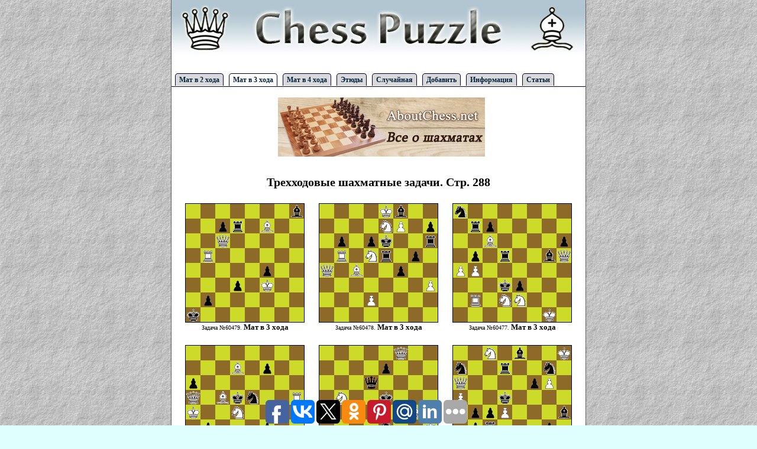

--- FILE ---
content_type: text/html; charset=windows-1251
request_url: https://chesspuzzle.ru/3stroke/288
body_size: 4326
content:
<!DOCTYPE html PUBLIC "-//W3C//DTD XHTML 1.0 Transitional//EN" "http://www.w3.org/TR/xhtml1/DTD/xhtml1-transitional.dtd">
<html xmlns="http://www.w3.org/1999/xhtml">
<head>
<title>Трехходовые шахматные задачи. Стр. 288 - ChessPuzzle</title><meta name="description" content="Список задач, решение которых состоит из 3 ходов. Страница 288" />
      <meta http-equiv="content-type" content="text/html; charset=windows-1251" />
<!-- 66f6dba3bf4dbc62 -->
<meta name="rp1db6e752a4c342a69c0873d03fb53b71" content="074937666ffa5c88f2232ab9bb613644" />
<meta name="yandex-verification" content="e2a41d53fc847c9a" />
<meta name='blogocash-verify' content='15c0191b4a10c24c64508d535191759b' />
<meta name="656acf85456627ab5991e85fcd92d1bd" content="">
<script async="async" src="https://w.uptolike.com/widgets/v1/zp.js?pid=48486"></script>
<script type="text/javascript" src="https://chesspuzzle.ru/chess.js"></script>
<script type="text/javascript" src="https://chesspuzzle.ru/chessGui.js"></script>



<script type="text/javascript">
 config.pieceDir = "" + config.pieceDir;
 config.fieldColorBlack = '#888888';
 config.fieldColorWhite = '#EEEEEE';
</script>



<style type="text/css">
* {margin: 0;padding: 0;  font-family: Tahoma; font-size: 12px; border: 0; text-decoration: none;}
ul, ol {list-style-position: inside;}
ul {list-style: none;}

body {background:  #DFFFFF url('http://chesspuzzle.ru/img/fon3.jpg');}
#all {margin: 0 auto; width: 700px; background:  #FFFFFF; border: 1px solid #5F5F5F; border-top: 0;}
#header {width: 100%; height: 120px;}
#menu {height: 30px; width: 100%;}
#border_left {background:  #1F2FFF; height: 100%; width:10px; float: left;}
#maintable {width: 100%;}
#maintable tr td {padding: 10px; text-align: center; font-size: 13px; font-weight: bold;}
#maintable tr td small{font-size: 10px; font-weight: lighter;}
#main {margin: 10px; text-align: justify;}

#footer {text-align: center; border-top: 1px solid #5F5F5F;font-size: 11px; padding: 2px; height: 120px;}
#footer a {font-size: 11px; color: #5F5F5F;}
#mainmenu a {position: relative; top: 10px; left: 20px; font-weight: bold; color: #005782;}
#mainmenu a:hover {color: #71BB00;}
#chessDivIdSpan {font-size: 10px;}
h1 {font-size: 20px; font-weight: bold; text-align: center; margin: 12px;}
h2 {font-size: 16px; font-weight: bold; text-align: center; margin: 10px;}
p {text-indent: 10px; margin: 5px 0;}
#answer_tbl tr td {padding: 5px;}
select, input, textarea {border: 1px solid #808080; font-size: 11px; margin: 1px;}
textarea {width: 670px; height: 100px;}
select option {font-size: 11px;}
hr {border-top: 1px dashed #C0C0C0;}
.iheader {font-size: 9px;}
#share_but {margin-top: -20px; margin-left: 550px;}
#seltext {background: #ECFFCE; border: 1px solid #71BB00; margin: 5px 0; padding: 3px;}
#boardlabel {font-size: 15px; font-weight: bold; margin: 5px;}
#menu ul {padding:3px 0;  margin-left:0; border-bottom:1px solid #003; font:bold 8pt Verdana, sans-serif; width: 100%; margin-top: 5px; }
#menu ul li {list-style:none; margin:0; display:inline; width: 115px; }
#menu  ul li a {border-radius: 5px 5px 0 0;  -moz-border-radius: 5px 5px 0 0;
          padding:3px 0.5em;
          margin-left:6px;
          border:1px solid #003;
          border-bottom:none;
          background-color: #D9D9D9;
          text-decoration:none;
          color:#002142;
        }
#menu ul li a:hover {
         background-color: #FFFFFF;
         color:#004488; }

#menu ul li a#current {
          background-color:#fff;
          border-bottom:1px solid #fff;  }



</style>

<link rel="icon" type="image/png" href="https://chesspuzzle.ru/favicon.png" />

</head>

<body>
<div id="border_left"></div>
<div id="all">

  <div id="header">
  <a href="https://chesspuzzle.ru/" title="Шахматные задачи и этюды - ChessPuzzle"><img id="logo" src="https://chesspuzzle.ru/img/logo.gif" alt="Шахматные задачи и этюды - ChessPuzzle" /></a>
  </div>
  <div id="menu">
  <ul>
  <li><a href="https://chesspuzzle.ru/2stroke/1" title="Задачи на мат в 2 хода">Мат в 2 хода</a></li>
  <li><a id="current" href="https://chesspuzzle.ru/3stroke/1" title="Задачи на мат в 3 хода">Мат в 3 хода</a></li>
  <li><a href="https://chesspuzzle.ru/4stroke/1" title="Задачи на мат в 4 хода">Мат в 4 хода</a></li>
  <li><a href="https://chesspuzzle.ru/sketch/1" title="Шахматные этюды">Этюды</a></li>
  <li><a rel="nofollow" href="https://chesspuzzle.ru/random/" title="Открыть случайную шахматную задачу или этюд">Случайная</a></li>
  <li><a href="https://chesspuzzle.ru/addproblem/" title="Добавление шахматной задачи в базу">Добавить</a></li>
  <li><a href="https://chesspuzzle.ru/info/" title="Прочая информация">Информация</a></li>
  <li><a href="https://chesspuzzle.ru/articles.php" title="Статьи">Статьи</a></li>
  </ul>
  </div>

  <div id="main">



  

  <center>
<p style="text-align: center;"><a href="https://www.youtube.com/aboutchessnet?sub_confirmation=1" target="_blank"><img style="border:0" src="https://chesspuzzle.ru/aboutchessnet.jpg" alt="aboutchessnet" /></a></p>

  
  
<script type="text/javascript"><!--
google_ad_client = "pub-6148730936756807";
/* chesspuzle3.ru */
google_ad_slot = "3115848091";
google_ad_width = 468;
google_ad_height = 15;
//-->
</script>
<script type="text/javascript" src="https://pagead2.googlesyndication.com/pagead/show_ads.js">
</script>

  
 </center>

<h1>Трехходовые шахматные задачи. Стр. 288</h1>  <table id="maintable"><tr>
<td><a href="https://chesspuzzle.ru/problem/60479"><img src="https://chesspuzzle.ru/chess/board60479.gif" alt="Шахматная задача №60479" /></a><br /><small>Задача №60479.</small> Мат в 3 хода</td><td><a href="https://chesspuzzle.ru/problem/60478"><img src="https://chesspuzzle.ru/chess/board60478.gif" alt="Шахматная задача №60478" /></a><br /><small>Задача №60478.</small> Мат в 3 хода</td><td><a href="https://chesspuzzle.ru/problem/60477"><img src="https://chesspuzzle.ru/chess/board60477.gif" alt="Шахматная задача №60477" /></a><br /><small>Задача №60477.</small> Мат в 3 хода</td></tr><tr><td><a href="https://chesspuzzle.ru/problem/60476"><img src="https://chesspuzzle.ru/chess/board60476.gif" alt="Шахматная задача №60476" /></a><br /><small>Задача №60476.</small> Мат в 3 хода</td><td><a href="https://chesspuzzle.ru/problem/60475"><img src="https://chesspuzzle.ru/chess/board60475.gif" alt="Шахматная задача №60475" /></a><br /><small>Задача №60475.</small> Мат в 3 хода</td><td><a href="https://chesspuzzle.ru/problem/60474"><img src="https://chesspuzzle.ru/chess/board60474.gif" alt="Шахматная задача №60474" /></a><br /><small>Задача №60474.</small> Мат в 3 хода</td></tr><tr><td><a href="https://chesspuzzle.ru/problem/60468"><img src="https://chesspuzzle.ru/chess/board60468.gif" alt="Шахматная задача №60468" /></a><br /><small>Задача №60468.</small> Мат в 3 хода</td><td><a href="https://chesspuzzle.ru/problem/60462"><img src="https://chesspuzzle.ru/chess/board60462.gif" alt="Шахматная задача №60462" /></a><br /><small>Задача №60462.</small> Мат в 3 хода</td><td><a href="https://chesspuzzle.ru/problem/60461"><img src="https://chesspuzzle.ru/chess/board60461.gif" alt="Шахматная задача №60461" /></a><br /><small>Задача №60461.</small> Мат в 3 хода</td></tr><tr>  <td></td></tr></table>    <p><b>Страницы</b>: <font size="+1"><a href="https://chesspuzzle.ru/3stroke/1"> 1 </a> ...  <a href="https://chesspuzzle.ru/3stroke/190"> 190 </a>  <a href="https://chesspuzzle.ru/3stroke/191"> 191 </a>  <a href="https://chesspuzzle.ru/3stroke/192"> 192 </a>  <a href="https://chesspuzzle.ru/3stroke/193"> 193 </a>  <a href="https://chesspuzzle.ru/3stroke/194"> 194 </a>  <a href="https://chesspuzzle.ru/3stroke/195"> 195 </a>  <a href="https://chesspuzzle.ru/3stroke/196"> 196 </a>  <a href="https://chesspuzzle.ru/3stroke/197"> 197 </a>  <a href="https://chesspuzzle.ru/3stroke/198"> 198 </a>  <a href="https://chesspuzzle.ru/3stroke/199"> 199 </a>  <a href="https://chesspuzzle.ru/3stroke/200"> 200 </a>  <a href="https://chesspuzzle.ru/3stroke/201"> 201 </a>  <a href="https://chesspuzzle.ru/3stroke/202"> 202 </a>  <a href="https://chesspuzzle.ru/3stroke/203"> 203 </a>  <a href="https://chesspuzzle.ru/3stroke/204"> 204 </a>  <a href="https://chesspuzzle.ru/3stroke/205"> 205 </a>  <a href="https://chesspuzzle.ru/3stroke/206"> 206 </a>  <a href="https://chesspuzzle.ru/3stroke/207"> 207 </a>  <a href="https://chesspuzzle.ru/3stroke/208"> 208 </a>  <a href="https://chesspuzzle.ru/3stroke/209"> 209 </a>  <a href="https://chesspuzzle.ru/3stroke/210"> 210 </a>  <a href="https://chesspuzzle.ru/3stroke/211"> 211 </a>  <a href="https://chesspuzzle.ru/3stroke/212"> 212 </a>  <a href="https://chesspuzzle.ru/3stroke/213"> 213 </a>  <a href="https://chesspuzzle.ru/3stroke/214"> 214 </a>  <a href="https://chesspuzzle.ru/3stroke/215"> 215 </a>  <a href="https://chesspuzzle.ru/3stroke/216"> 216 </a>  <a href="https://chesspuzzle.ru/3stroke/217"> 217 </a>  <a href="https://chesspuzzle.ru/3stroke/218"> 218 </a>  <a href="https://chesspuzzle.ru/3stroke/219"> 219 </a>  <a href="https://chesspuzzle.ru/3stroke/220"> 220 </a>  <a href="https://chesspuzzle.ru/3stroke/221"> 221 </a>  <a href="https://chesspuzzle.ru/3stroke/222"> 222 </a>  <a href="https://chesspuzzle.ru/3stroke/223"> 223 </a>  <a href="https://chesspuzzle.ru/3stroke/224"> 224 </a>  <a href="https://chesspuzzle.ru/3stroke/225"> 225 </a>  <a href="https://chesspuzzle.ru/3stroke/226"> 226 </a>  <a href="https://chesspuzzle.ru/3stroke/227"> 227 </a>  <a href="https://chesspuzzle.ru/3stroke/228"> 228 </a>  <a href="https://chesspuzzle.ru/3stroke/229"> 229 </a>  <a href="https://chesspuzzle.ru/3stroke/230"> 230 </a>  <a href="https://chesspuzzle.ru/3stroke/231"> 231 </a>  <a href="https://chesspuzzle.ru/3stroke/232"> 232 </a>  <a href="https://chesspuzzle.ru/3stroke/233"> 233 </a>  <a href="https://chesspuzzle.ru/3stroke/234"> 234 </a>  <a href="https://chesspuzzle.ru/3stroke/235"> 235 </a>  <a href="https://chesspuzzle.ru/3stroke/236"> 236 </a>  <a href="https://chesspuzzle.ru/3stroke/237"> 237 </a>  <a href="https://chesspuzzle.ru/3stroke/238"> 238 </a>  <a href="https://chesspuzzle.ru/3stroke/239"> 239 </a>  <a href="https://chesspuzzle.ru/3stroke/240"> 240 </a>  <a href="https://chesspuzzle.ru/3stroke/241"> 241 </a>  <a href="https://chesspuzzle.ru/3stroke/242"> 242 </a>  <a href="https://chesspuzzle.ru/3stroke/243"> 243 </a>  <a href="https://chesspuzzle.ru/3stroke/244"> 244 </a>  <a href="https://chesspuzzle.ru/3stroke/245"> 245 </a>  <a href="https://chesspuzzle.ru/3stroke/246"> 246 </a>  <a href="https://chesspuzzle.ru/3stroke/247"> 247 </a>  <a href="https://chesspuzzle.ru/3stroke/248"> 248 </a>  <a href="https://chesspuzzle.ru/3stroke/249"> 249 </a>  <a href="https://chesspuzzle.ru/3stroke/250"> 250 </a>  <a href="https://chesspuzzle.ru/3stroke/251"> 251 </a>  <a href="https://chesspuzzle.ru/3stroke/252"> 252 </a>  <a href="https://chesspuzzle.ru/3stroke/253"> 253 </a>  <a href="https://chesspuzzle.ru/3stroke/254"> 254 </a>  <a href="https://chesspuzzle.ru/3stroke/255"> 255 </a>  <a href="https://chesspuzzle.ru/3stroke/256"> 256 </a>  <a href="https://chesspuzzle.ru/3stroke/257"> 257 </a>  <a href="https://chesspuzzle.ru/3stroke/258"> 258 </a>  <a href="https://chesspuzzle.ru/3stroke/259"> 259 </a>  <a href="https://chesspuzzle.ru/3stroke/260"> 260 </a>  <a href="https://chesspuzzle.ru/3stroke/261"> 261 </a>  <a href="https://chesspuzzle.ru/3stroke/262"> 262 </a>  <a href="https://chesspuzzle.ru/3stroke/263"> 263 </a>  <a href="https://chesspuzzle.ru/3stroke/264"> 264 </a>  <a href="https://chesspuzzle.ru/3stroke/265"> 265 </a>  <a href="https://chesspuzzle.ru/3stroke/266"> 266 </a>  <a href="https://chesspuzzle.ru/3stroke/267"> 267 </a>  <a href="https://chesspuzzle.ru/3stroke/268"> 268 </a>  <a href="https://chesspuzzle.ru/3stroke/269"> 269 </a>  <a href="https://chesspuzzle.ru/3stroke/270"> 270 </a>  <a href="https://chesspuzzle.ru/3stroke/271"> 271 </a>  <a href="https://chesspuzzle.ru/3stroke/272"> 272 </a>  <a href="https://chesspuzzle.ru/3stroke/273"> 273 </a>  <a href="https://chesspuzzle.ru/3stroke/274"> 274 </a>  <a href="https://chesspuzzle.ru/3stroke/275"> 275 </a>  <a href="https://chesspuzzle.ru/3stroke/276"> 276 </a>  <a href="https://chesspuzzle.ru/3stroke/277"> 277 </a>  <a href="https://chesspuzzle.ru/3stroke/278"> 278 </a>  <a href="https://chesspuzzle.ru/3stroke/279"> 279 </a>  <a href="https://chesspuzzle.ru/3stroke/280"> 280 </a>  <a href="https://chesspuzzle.ru/3stroke/281"> 281 </a>  <a href="https://chesspuzzle.ru/3stroke/282"> 282 </a>  <a href="https://chesspuzzle.ru/3stroke/283"> 283 </a>  <a href="https://chesspuzzle.ru/3stroke/284"> 284 </a>  <a href="https://chesspuzzle.ru/3stroke/285"> 285 </a>  <a href="https://chesspuzzle.ru/3stroke/286"> 286 </a>  <a href="https://chesspuzzle.ru/3stroke/287"> 287 </a>  <b>288</b>  <a href="https://chesspuzzle.ru/3stroke/289"> 289 </a>  <a href="https://chesspuzzle.ru/3stroke/290"> 290 </a>  <a href="https://chesspuzzle.ru/3stroke/291"> 291 </a>  <a href="https://chesspuzzle.ru/3stroke/292"> 292 </a>  <a href="https://chesspuzzle.ru/3stroke/293"> 293 </a>  <a href="https://chesspuzzle.ru/3stroke/294"> 294 </a>  <a href="https://chesspuzzle.ru/3stroke/295"> 295 </a>  <a href="https://chesspuzzle.ru/3stroke/296"> 296 </a>  <a href="https://chesspuzzle.ru/3stroke/297"> 297 </a>  <a href="https://chesspuzzle.ru/3stroke/298"> 298 </a>  <a href="https://chesspuzzle.ru/3stroke/299"> 299 </a>  <a href="https://chesspuzzle.ru/3stroke/300"> 300 </a>  <a href="https://chesspuzzle.ru/3stroke/301"> 301 </a>  <a href="https://chesspuzzle.ru/3stroke/302"> 302 </a>  <a href="https://chesspuzzle.ru/3stroke/303"> 303 </a>  <a href="https://chesspuzzle.ru/3stroke/304"> 304 </a>  <a href="https://chesspuzzle.ru/3stroke/305"> 305 </a>  <a href="https://chesspuzzle.ru/3stroke/306"> 306 </a>  <a href="https://chesspuzzle.ru/3stroke/307"> 307 </a>  <a href="https://chesspuzzle.ru/3stroke/308"> 308 </a>  <a href="https://chesspuzzle.ru/3stroke/309"> 309 </a>  <a href="https://chesspuzzle.ru/3stroke/310"> 310 </a>  <a href="https://chesspuzzle.ru/3stroke/311"> 311 </a>  <a href="https://chesspuzzle.ru/3stroke/312"> 312 </a>  <a href="https://chesspuzzle.ru/3stroke/313"> 313 </a>  <a href="https://chesspuzzle.ru/3stroke/314"> 314 </a>  <a href="https://chesspuzzle.ru/3stroke/315"> 315 </a>  <a href="https://chesspuzzle.ru/3stroke/316"> 316 </a>  <a href="https://chesspuzzle.ru/3stroke/317"> 317 </a>  <a href="https://chesspuzzle.ru/3stroke/318"> 318 </a>  <a href="https://chesspuzzle.ru/3stroke/319"> 319 </a>  <a href="https://chesspuzzle.ru/3stroke/320"> 320 </a>  <a href="https://chesspuzzle.ru/3stroke/321"> 321 </a>  <a href="https://chesspuzzle.ru/3stroke/322"> 322 </a>  <a href="https://chesspuzzle.ru/3stroke/323"> 323 </a>  <a href="https://chesspuzzle.ru/3stroke/324"> 324 </a>  <a href="https://chesspuzzle.ru/3stroke/325"> 325 </a>  <a href="https://chesspuzzle.ru/3stroke/326"> 326 </a>  <a href="https://chesspuzzle.ru/3stroke/327"> 327 </a>  <a href="https://chesspuzzle.ru/3stroke/328"> 328 </a>  <a href="https://chesspuzzle.ru/3stroke/329"> 329 </a>  <a href="https://chesspuzzle.ru/3stroke/330"> 330 </a>  <a href="https://chesspuzzle.ru/3stroke/331"> 331 </a>  <a href="https://chesspuzzle.ru/3stroke/332"> 332 </a>  <a href="https://chesspuzzle.ru/3stroke/333"> 333 </a>  <a href="https://chesspuzzle.ru/3stroke/334"> 334 </a>  <a href="https://chesspuzzle.ru/3stroke/335"> 335 </a>  <a href="https://chesspuzzle.ru/3stroke/336"> 336 </a>  <a href="https://chesspuzzle.ru/3stroke/337"> 337 </a>  <a href="https://chesspuzzle.ru/3stroke/338"> 338 </a>  <a href="https://chesspuzzle.ru/3stroke/339"> 339 </a>  <a href="https://chesspuzzle.ru/3stroke/340"> 340 </a>  <a href="https://chesspuzzle.ru/3stroke/341"> 341 </a>  <a href="https://chesspuzzle.ru/3stroke/342"> 342 </a>  <a href="https://chesspuzzle.ru/3stroke/343"> 343 </a>  <a href="https://chesspuzzle.ru/3stroke/344"> 344 </a>  <a href="https://chesspuzzle.ru/3stroke/345"> 345 </a>  <a href="https://chesspuzzle.ru/3stroke/346"> 346 </a>  <a href="https://chesspuzzle.ru/3stroke/347"> 347 </a>  <a href="https://chesspuzzle.ru/3stroke/348"> 348 </a>  <a href="https://chesspuzzle.ru/3stroke/349"> 349 </a>  <a href="https://chesspuzzle.ru/3stroke/350"> 350 </a>  <a href="https://chesspuzzle.ru/3stroke/351"> 351 </a>  <a href="https://chesspuzzle.ru/3stroke/352"> 352 </a>  <a href="https://chesspuzzle.ru/3stroke/353"> 353 </a>  <a href="https://chesspuzzle.ru/3stroke/354"> 354 </a>  <a href="https://chesspuzzle.ru/3stroke/355"> 355 </a>  <a href="https://chesspuzzle.ru/3stroke/356"> 356 </a>  <a href="https://chesspuzzle.ru/3stroke/357"> 357 </a>  <a href="https://chesspuzzle.ru/3stroke/358"> 358 </a>  <a href="https://chesspuzzle.ru/3stroke/359"> 359 </a>  <a href="https://chesspuzzle.ru/3stroke/360"> 360 </a>  <a href="https://chesspuzzle.ru/3stroke/361"> 361 </a>  <a href="https://chesspuzzle.ru/3stroke/362"> 362 </a>  <a href="https://chesspuzzle.ru/3stroke/363"> 363 </a>  <a href="https://chesspuzzle.ru/3stroke/364"> 364 </a>  <a href="https://chesspuzzle.ru/3stroke/365"> 365 </a>  <a href="https://chesspuzzle.ru/3stroke/366"> 366 </a>  <a href="https://chesspuzzle.ru/3stroke/367"> 367 </a>  <a href="https://chesspuzzle.ru/3stroke/368"> 368 </a>  <a href="https://chesspuzzle.ru/3stroke/369"> 369 </a>  <a href="https://chesspuzzle.ru/3stroke/370"> 370 </a>  <a href="https://chesspuzzle.ru/3stroke/371"> 371 </a>  <a href="https://chesspuzzle.ru/3stroke/372"> 372 </a>  <a href="https://chesspuzzle.ru/3stroke/373"> 373 </a>  <a href="https://chesspuzzle.ru/3stroke/374"> 374 </a>  <a href="https://chesspuzzle.ru/3stroke/375"> 375 </a>  <a href="https://chesspuzzle.ru/3stroke/376"> 376 </a>  <a href="https://chesspuzzle.ru/3stroke/377"> 377 </a>  <a href="https://chesspuzzle.ru/3stroke/378"> 378 </a>  <a href="https://chesspuzzle.ru/3stroke/379"> 379 </a>  <a href="https://chesspuzzle.ru/3stroke/380"> 380 </a>  <a href="https://chesspuzzle.ru/3stroke/381"> 381 </a>  <a href="https://chesspuzzle.ru/3stroke/382"> 382 </a>  <a href="https://chesspuzzle.ru/3stroke/383"> 383 </a>  <a href="https://chesspuzzle.ru/3stroke/384"> 384 </a>  <a href="https://chesspuzzle.ru/3stroke/385"> 385 </a>  <a href="https://chesspuzzle.ru/3stroke/386"> 386 </a>  <a href="https://chesspuzzle.ru/3stroke/387"> 387 </a>  ... <a href="https://chesspuzzle.ru/3stroke/1256"> 1256 </a> </font></p><br>
<script type="text/javascript">
<!--
var _acic={dataProvider:10};(function(){var e=document.createElement("script");e.type="text/javascript";e.async=true;e.src="https://www.acint.net/aci.js";var t=document.getElementsByTagName("script")[0];t.parentNode.insertBefore(e,t)})()
//-->
</script><br>
<script type="text/javascript"><!--
google_ad_client = "ca-pub-6148730936756807";
/* avtomaniya.net2 */
google_ad_slot = "1182987427";
google_ad_width = 468;
google_ad_height = 60;
//-->
</script>
<script type="text/javascript"
src="//pagead2.googlesyndication.com/pagead/show_ads.js">
</script>

  </div>

  <div id="footer">  

<script>
  (function(i,s,o,g,r,a,m){i['GoogleAnalyticsObject']=r;i[r]=i[r]||function(){
  (i[r].q=i[r].q||[]).push(arguments)},i[r].l=1*new Date();a=s.createElement(o),
  m=s.getElementsByTagName(o)[0];a.async=1;a.src=g;m.parentNode.insertBefore(a,m)
  })(window,document,'script','https://www.google-analytics.com/analytics.js','ga');

  ga('create', 'UA-101544935-12', 'auto');
  ga('send', 'pageview');

</script>




  <p>ChessPuzzle.ru - <a href="https://chesspuzzle.ru/">шахматные задачи</a>.
  
 
  </p>
  

  <p>При копировании материалов, прямая ссылка обязательная!</p>
  <p>По вопросам обращайтесь на: <a href="/cdn-cgi/l/email-protection" class="__cf_email__" data-cfemail="23574b464156505a4e424d635a424d47465b0d5156">[email&#160;protected]</a></p>
  

  
 
  

 
  </p>
  </div>



<script data-cfasync="false" src="/cdn-cgi/scripts/5c5dd728/cloudflare-static/email-decode.min.js"></script><script type="text/javascript">(function(w,doc) {
if (!w.__utlWdgt ) {
    w.__utlWdgt = true;
    var d = doc, s = d.createElement('script'), g = 'getElementsByTagName';
    s.type = 'text/javascript'; s.charset='UTF-8'; s.async = true;
    s.src = ('https:' == w.location.protocol ? 'https' : 'http')  + '://w.uptolike.com/widgets/v1/uptolike.js';
    var h=d[g]('body')[0];
    h.appendChild(s);
}})(window,document);
</script>
<div data-background-alpha="0.0" data-buttons-color="#FFFFFF" data-counter-background-color="#ffffff" data-share-counter-size="12" data-top-button="false" data-share-counter-type="common" data-share-style="1" data-mode="share" data-like-text-enable="false" data-mobile-view="true" data-icon-color="#ffffff" data-orientation="fixed-bottom" data-text-color="#000000" data-share-shape="round-rectangle" data-sn-ids="fb.vk.tw.ok.gp.ps.mr.ln." data-share-size="40" data-background-color="#ffffff" data-preview-mobile="false" data-mobile-sn-ids="fb.vk.tw.wh.ok.vb." data-pid="1570832" data-counter-background-alpha="1.0" data-following-enable="false" data-exclude-show-more="false" data-selection-enable="true" class="uptolike-buttons" ></div>


<!--LiveInternet counter--><script type="text/javascript">
document.write("<a href='//www.liveinternet.ru/click' "+
"target=_blank><img src='//counter.yadro.ru/hit?t45.6;r"+
escape(document.referrer)+((typeof(screen)=="undefined")?"":
";s"+screen.width+"*"+screen.height+"*"+(screen.colorDepth?
screen.colorDepth:screen.pixelDepth))+";u"+escape(document.URL)+
";"+Math.random()+
"' alt='' title='LiveInternet' "+
"border='0' width='10' height='10'><\/a>")
</script><!--/LiveInternet-->


</div>

<script defer src="https://static.cloudflareinsights.com/beacon.min.js/vcd15cbe7772f49c399c6a5babf22c1241717689176015" integrity="sha512-ZpsOmlRQV6y907TI0dKBHq9Md29nnaEIPlkf84rnaERnq6zvWvPUqr2ft8M1aS28oN72PdrCzSjY4U6VaAw1EQ==" data-cf-beacon='{"version":"2024.11.0","token":"1b703241eeec4e05abaed839c610de27","r":1,"server_timing":{"name":{"cfCacheStatus":true,"cfEdge":true,"cfExtPri":true,"cfL4":true,"cfOrigin":true,"cfSpeedBrain":true},"location_startswith":null}}' crossorigin="anonymous"></script>
</body>
</html>

--- FILE ---
content_type: text/html; charset=utf-8
request_url: https://www.google.com/recaptcha/api2/aframe
body_size: 268
content:
<!DOCTYPE HTML><html><head><meta http-equiv="content-type" content="text/html; charset=UTF-8"></head><body><script nonce="37JjBBp4lUiOkdupzd34MA">/** Anti-fraud and anti-abuse applications only. See google.com/recaptcha */ try{var clients={'sodar':'https://pagead2.googlesyndication.com/pagead/sodar?'};window.addEventListener("message",function(a){try{if(a.source===window.parent){var b=JSON.parse(a.data);var c=clients[b['id']];if(c){var d=document.createElement('img');d.src=c+b['params']+'&rc='+(localStorage.getItem("rc::a")?sessionStorage.getItem("rc::b"):"");window.document.body.appendChild(d);sessionStorage.setItem("rc::e",parseInt(sessionStorage.getItem("rc::e")||0)+1);localStorage.setItem("rc::h",'1768439698649');}}}catch(b){}});window.parent.postMessage("_grecaptcha_ready", "*");}catch(b){}</script></body></html>

--- FILE ---
content_type: application/javascript;charset=utf-8
request_url: https://w.uptolike.com/widgets/v1/version.js?cb=cb__utl_cb_share_1768439694440427
body_size: 397
content:
cb__utl_cb_share_1768439694440427('1ea92d09c43527572b24fe052f11127b');